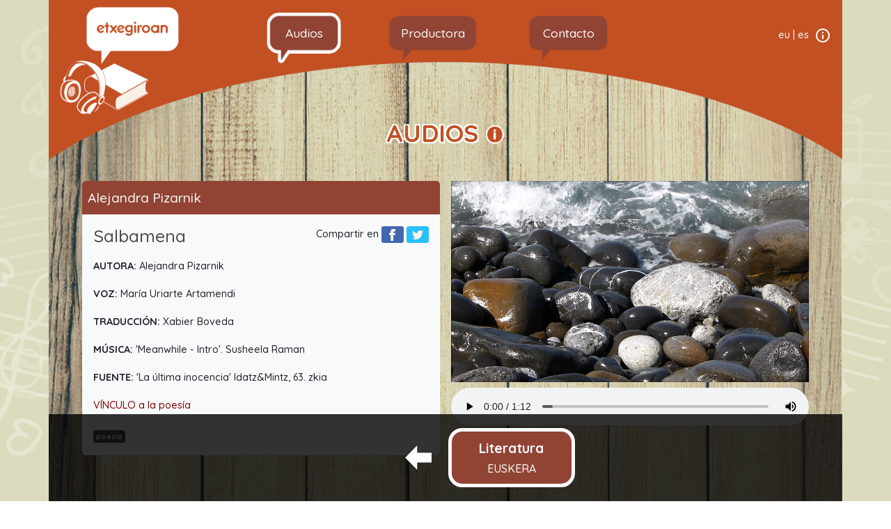

--- FILE ---
content_type: text/html; charset=utf8
request_url: https://etxegiroan.eus/es/audios/literatura-vasca/salbamena
body_size: 3003
content:
<!DOCTYPE html>
<html lang="es">
	<head>
	<meta charset="utf-8">
<meta name="viewport" content="width=device-width, initial-scale=1, shrink-to-fit=no">
<meta http-equiv="X-UA-Compatible" content="IE=edge" />
<meta http-equiv="content-language" content="es" />
<meta name="description" content="Sitio web dirigido tanto a niños como a adultos para escuchar cuentos y audiolibros." />
<meta name="author" content="iametza interaktiboa" />
<meta name="copyright" content="2026 Etxegiroan" />
<meta name="keywords" content="libros, audiolibros, audios, videos, cuentos" />
<meta name="Distribution" content="Global" />
<meta name="Revisit" content="7 days" />
<meta name="Robots" content="All" />
<meta name="theme-color" content="#a8441c">


<link rel="author" href="mailto:info@iametza.eus" title="iametza interaktiboarekin harremanetan jarri" />
<link rel="manifest" href="https://etxegiroan.eus/manifest.json" />


<!-- Bootstrap CSS -->
<link rel="stylesheet" href="https://etxegiroan.eus/css/styles.min.css">


<!-- Facebook -->
<meta property="og:url"           content="https://etxegiroan.eus/es/audios/literatura-vasca/salbamena" />
<meta property="og:type"          content="website" />
<meta property="og:title"         content="Salbamena" />
<meta property="og:description"   content="Para leer con los ojos cerrados..." />
<meta property="og:image"         content="https://etxegiroan.eus/images/berria/facebook-logoa.png"/>
<meta property="og:image:width"   content="200" />
<meta property="og:image:height"   content="200" />

<title>Etxegiroan - Audios</title>
	<script src="https://etxegiroan.eus/js/jquery-3.3.1.min.js"></script>
	<!-- Global site tag (gtag.js) - Google Analytics -->
	<script async src="https://www.googletagmanager.com/gtag/js?id=UA-124367253-1"></script>
	<script>
	  window.dataLayer = window.dataLayer || [];
	  function gtag(){dataLayer.push(arguments);}
	  gtag('js', new Date());

	  gtag('config', 'UA-124367253-1');
	</script>
	</head>

	<body>
		<div class="container fondoa px-0">
		
<!-- Menua -->
<div class="zubia">
    <nav class="navbar navbar-expand-lg navbar-dark">
        <a class="navbar-brand" href="https://etxegiroan.eus/es/">
            <img src="https://etxegiroan.eus/images/berria/etxe-giroan.png" alt="Logo de etxegiroan" class="d-none d-lg-block logoa">
            <img src="https://etxegiroan.eus/images/berria/etxegiroan-logoa.png" alt="Logo de etxegiroan" class="d-block d-lg-none ml-2">
        </a>
        <button class="navbar-toggler mr-2" type="button" data-toggle="collapse" data-target="#navbarSupportedContent"
            aria-controls="navbarSupportedContent" aria-expanded="false" aria-label="Toggle navigation">
            <span class="navbar-toggler-icon"></span>
        </button>

        <div class="collapse navbar-collapse" id="navbarSupportedContent">
            <ul class="navbar-nav mx-lg-auto mx-3">
                <li class="nav-item bokadiloa px-lg-3 mr-lg-3 ml-lg-5  active">
                    <a class="nav-link text-light menua" href="https://etxegiroan.eus/es/audios">
                        Audios                    </a>
                                        <div class="d-lg-none" aria-labelledby="navbarDropdown">
                                            <a class="nav-link text-light d-block py-3 pl-3 azpimenua " href="https://etxegiroan.eus/es/audios/literatura-infantil-euskera">
                          Literatura infantil EUSKERA                          </a>
                                              <a class="nav-link text-light d-block py-3 pl-3 azpimenua " href="https://etxegiroan.eus/es/audios/literatura-infantil-castellano">
                          Literatura infantil CASTELLANO                          </a>
                                              <a class="nav-link text-light d-block py-3 pl-3 azpimenua active" href="https://etxegiroan.eus/es/audios/literatura-vasca">
                          Literatura  EUSKERA                          </a>
                                              <a class="nav-link text-light d-block py-3 pl-3 azpimenua " href="https://etxegiroan.eus/es/audios/literatura-castellano">
                          Literatura CASTELLANO                          </a>
                                          </div>
                                    </li>
                <li class="nav-item bokadiloa px-lg-3 mx-lg-3 ">
                    <a class="nav-link text-light menua" href="https://etxegiroan.eus/es/productora">
                      Productora                    </a>
                </li>
                <li class="nav-item bokadiloa px-lg-3 ml-lg-3 ">
                    <a class="nav-link text-light mb-lg-1 menua" href="https://etxegiroan.eus/es/contacto">
                      Contacto                    </a>
                </li>
                <li class="nav-item d-block d-lg-none py-3">
                    <span class="text-uppercase">Idiomas:</span>
                                              <a class="mx-1 text-uppercase text-dark hizkuntza " href="https://etxegiroan.eus/eu/audioak">
                            eu                          </a>
                                              <span>&middot;</span>
                                                                    <a class="mx-1 text-uppercase text-dark hizkuntza active" href="#">
                            es                          </a>
                                                          </li>
            </ul>
            <ul class="navbar-nav d-none d-lg-flex mb-lg-2">
                              <li class="nav-item">
                    <a class="text-light mx-lg-1" href="https://etxegiroan.eus/eu/audioak">
                      eu                    </a>
                </li>
                                  <li class="nav-item text-light">|</li>
                                              <li class="nav-item">
                    <a class="text-light mx-lg-1" href="#">
                      es                    </a>
                </li>
                                              <li>
                    <a class="ml-lg-1" href="https://etxegiroan.eus/es/aviso-legal">
                        <img src="https://etxegiroan.eus/images/berria/info.png" alt="Enlace al aviso legal">
                    </a>
                </li>
            </ul>
        </div>
    </nav>
</div>
					<script>
	function bukatzean() {
		location.href = "https://etxegiroan.eus/es/audios/literatura-vasca/eza";
	}
</script>
<h2 class="mt-3 mt-lg-0 text-center text-primary audioak-izenburua mb-lg-5">
		AUDIOS		<a tabindex="0" data-toggle="popover" data-html="true" data-content='<p><em>Los materiales que se encuentran en esta web, especialmente los audios, solo podr&aacute;n ser utilizados para fines educativos y de ocio. Para m&aacute;s informaci&oacute;n consultar el <a href="/es/aviso-legal" style="color:#333;text-decoration:underline;"><u>aviso legal</u></a>.</em></p>
'>
			<img class="mb-1" src="https://etxegiroan.eus/images/berria/info-laranja.png" alt="" />
		 </a>
</h2>

  <div class="row no-gutters">
      <div class="col-12 px-lg-5 px-3">
          <div class="row no-gutters">
              <!-- Informazioa -->
              <div class="col-lg-6 col-12 mb-4 order-2 order-lg-1 pr-lg-2">
                  <div class="bg-light audioa">
                      <div class="marroia p-2 egilea">
												                          <a href="https://etxegiroan.eus/es/audios/?egilea=Alejandra Pizarnik" class="text-light">
														Alejandra Pizarnik													</a>
                      </div>
                      <div class="p-3 float-right">
                          Compartir en													<a href="https://www.facebook.com/sharer/sharer.php?u=https://etxegiroan.eus/es/audios/literatura-vasca/salbamena" target="_blank">
														<img alt="facebook" src="https://etxegiroan.eus/images/ikonoak/partekatu_facebook.png"/>
													</a>
													<a class="twitter-share-button" href="https://twitter.com/intent/tweet?text=@etxegiroan%20::%20Salbamena - Para leer con los ojos cerrados...%20::%20https://etxegiroan.eus/es/audios/literatura-vasca/salbamena">
														<img src="https://etxegiroan.eus/images/ikonoak/partekatu_twitter.png" alt="twitter"/>
													</a>
													<a href="whatsapp://send?text=https://etxegiroan.eus/es/audios/literatura-vasca/salbamena" data-action="share/whatsapp/share" class="d-block d-lg-none" target="_blank">
														<img src="https://etxegiroan.eus/images/ikonoak/partekatu_whatsapp.png" alt="whatsapp">
													</a>
                      </div>
                      <h3 class="lanak ml-3 my-3">Salbamena</h3>
																							 <p class="ml-3">
													 <span class="text-uppercase bold">
														 Autora: 													 </span>
													 Alejandra Pizarnik												 </p>
										 																								<p class="ml-3">
 													 <span class="text-uppercase bold">
														 Voz: 													 </span>
													 María Uriarte Artamendi												 </p>
																																			<p class="ml-3">
 													 <span class="text-uppercase bold">
														 Traducción: 													 </span>
													 Xabier Boveda												 </p>
																							 													<p class="ml-3">
 													 <span class="text-uppercase bold">
														 Música: 													 </span>
													 'Meanwhile - Intro'. Susheela Raman												 </p>
																							 													<p class="ml-3">
													 <span class="text-uppercase bold">
														 Fuente: 													 </span>
													 'La última inocencia'  Idatz&Mintz, 63. zkia												 </p>
												                      <div class="px-3">
												<p><a href="https://ekarriak.armiarma.eus/zizkak/?pizarnik001" target="_blank"><span style="color:#800000;">V&Iacute;NCULO a la poes&iacute;a</span></a></p>
											</div>


                      <div class="d-flex px-3 pt-1 pb-3">
                          <div class="tags flex-grow-1">
																																													<div class="badge badge-dark p-1">
	                                  <a href="https://etxegiroan.eus/es/audios/literatura-vasca?etiketa=poesia" class="text-light">
	                                      poesía	                                  </a>
	                              </div>
																													
                          </div>
                          <!-- <div class="time flex-shrink-1 align-self-end">
                                                        </div> -->
                      </div>
                  </div>
              </div>
              <!-- bideo eta audioa -->
              <div class="col-lg-6 col-12 mb-4 order-1 order-lg-2 pl-lg-2">
								<video autoplay loop id="robot_video" class="w-100 d-none d-lg-block mb-md-2">
									<source src="https://etxegiroan.eus/fitxategiak/bideoak/ogella4.mp4" type=video/mp4>
								</video>
																	<audio id="audioplayer" controls autoplay onended="bukatzean();" controlsList="nodownload" class="w-100">
										<source src="https://etxegiroan.eus/fitxategiak/audioak/salbamena.mp3" type="audio/mpeg" >
									Your browser does not support the audio element.
									</audio>
								              </div>
          </div>
      </div>
  </div>
				</div>
		<!-- #audio_menua -->

		<div class="container footer-menu d-none d-lg-block fixed-bottom p-lg-3">
		<div class="row align-items-center">
			 <div class="col-lg-2 offset-lg-4 p-0">
				 	 <a href="https://etxegiroan.eus/es/audios/literatura-vasca" class="float-right h-100">
						 <img src="https://etxegiroan.eus/images/karrusela-prev.png" alt="Botón para volver atrás">
					 </a>
				</div>
				<div class="col-lg-2 p-1">
					 <div class="text-center marroia menu-item px-0 py-2 active">
							 <a href="https://etxegiroan.eus/es/audios/literatura-vasca" class="text-light h-100">
									 <strong>Literatura </strong><br />
									 EUSKERA							 </a>
					 </div>
			 </div>
		</div> <!-- #audio_menua -->
	</div>

		<script src="https://etxegiroan.eus/js/popper.min.js"></script>
		<script src="https://etxegiroan.eus/js/bootstrap.min.js"></script>
		<script src="https://etxegiroan.eus/js/scripts.js"></script>
	</body>
<script>'undefined'=== typeof _trfq || (window._trfq = []);'undefined'=== typeof _trfd && (window._trfd=[]),_trfd.push({'tccl.baseHost':'secureserver.net'},{'ap':'cpsh-oh'},{'server':'sxb1plzcpnl506344'},{'dcenter':'sxb1'},{'cp_id':'9964622'},{'cp_cl':'8'}) // Monitoring performance to make your website faster. If you want to opt-out, please contact web hosting support.</script><script src='https://img1.wsimg.com/traffic-assets/js/tccl.min.js'></script></html>
